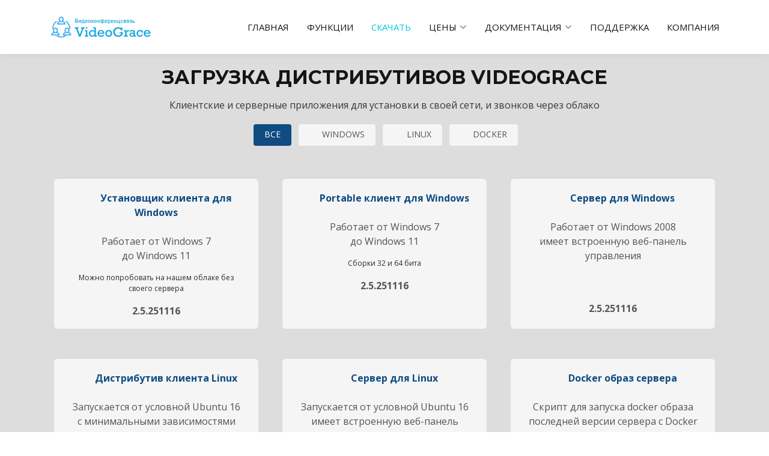

--- FILE ---
content_type: text/html
request_url: https://videograce.ru/download/
body_size: 3799
content:
<!DOCTYPE html>
<html lang="ru">

<head>
    <meta charset="utf-8">
    <meta content="width=device-width, initial-scale=1.0" name="viewport">

    <title>Cкачать приложения VideoGrace</title>
    <meta content="Страница скачивания программных компонентов системы видеоконференцсвязи VideoGrace" name="description">
    <meta content="видеоконференции,видеоконференцсвязь,локальная сеть,вкс в лвс,вкс в локальной сети,видеоконференции в локальной сети,частная вкс,частная видеоконференция,sdk,open source" name="keywords">

    <!-- Favicons -->
    <link rel="apple-touch-icon" sizes="180x180" href="../apple-touch-icon.png">
    <link rel="icon" type="image/png" sizes="32x32" href="../favicon-32x32.png">
    <link rel="icon" type="image/png" sizes="16x16" href="../favicon-16x16.png">
    <link rel="manifest" href="../site.webmanifest">

    <!-- Google Fonts -->
    <link href="https://fonts.googleapis.com/css?family=Open+Sans:300,300i,400,400i,600,600i,700,700i|Montserrat:300,300i,400,400i,500,500i,600,600i,700,700i|Poppins:300,300i,400,400i,500,500i,600,600i,700,700i" rel="stylesheet">

    <!-- Font awesome -->
    <link rel="stylesheet" href="https://cdnjs.cloudflare.com/ajax/libs/font-awesome/7.0.1/css/all.min.css">

    <!-- Vendor CSS Files -->
    <link href="../assets/vendor/aos/aos.css" rel="stylesheet">
    <link href="../assets/vendor/bootstrap/css/bootstrap.min.css" rel="stylesheet">
    <link href="../assets/vendor/bootstrap-icons/bootstrap-icons.css" rel="stylesheet">
    <link href="../assets/vendor/boxicons/css/boxicons.min.css" rel="stylesheet">
    <link href="../assets/vendor/glightbox/css/glightbox.min.css" rel="stylesheet">
    <link href="../assets/vendor/swiper/swiper-bundle.min.css" rel="stylesheet">

    <!-- Template Main CSS File -->
    <link href="../assets/css/style.css" rel="stylesheet">

    <!-- The current videograce system version -->
    <script src="../assets/js/version.js"></script>

    <script src="../assets/vendor/jquery/3.7.1/jquery.min.js"></script>
</head>

<body>

    <!-- ======= Header ======= -->
    <header id="header" class="d-flex align-items-center">
        <div class="container d-flex align-items-center justify-content-between">

            <div class="logo">
                <a href="../main/"><img src="../assets/img/logo.png" alt="" class="img-fluid"></a>
            </div>

            <nav id="navbar" class="navbar">
                <ul>
                    <li><a class="nav-link scrollto" href="../main/">Главная</a></li>
                    <li><a class="nav-link scrollto" href="../main/#features">Функции</a></li>
                    <li><a class="nav-link scrollto active" href="#">Скачать</a></li>
                    <li class="dropdown">
                        <a href="#"><span>Цены</span> <i class="bi bi-chevron-down"></i></a>
                        <ul>
                            <li><a class="nav-link scrollto" href="../price/#single">Single</a></li>
                            <li><a class="nav-link scrollto" href="../price/#enterprise">Enterprise</a></li>
                            <li><a class="nav-link scrollto" href="../price/#developer">Developer</a></li>
                            <li><a class="nav-link scrollto" href="../price/#compare">Сравнительная таблица</a></li>
                        </ul>
                    </li>
                    <li class="dropdown">
                        <a href="#"><span>Документация</span> <i class="bi bi-chevron-down"></i></a>
                        <ul>
                            <li><a href="../doc/client/">Руководство пользователя</a></li>
                            <li><a href="../doc/admin/">Руководство администратора</a></li>
                        </ul>
                    </li>
                    <li><a class="nav-link scrollto" href="../support/">Поддержка</a></li>
                    <li><a class="nav-link scrollto" href="../company">Компания</a></li>
                </ul>
                <i class="bi bi-list mobile-nav-toggle"></i>
            </nav><!-- .navbar -->
        </div>
    </header>
    <!-- End Header -->

    <main id="main">
        <!-- ======= Downloads Section ======= -->
        <section id="download" class="portfolio">
            <div class="container">

                <div class="section-title">
                    <h2>Загрузка дистрибутивов VideoGrace</h2>
                    <p class="download_details">Клиентские и серверные приложения для установки в своей сети, и звонков через облако</p>
                </div>

                <div class="row">
                    <div class="col-lg-12 d-flex justify-content-center">
                        <ul id="portfolio-flters">
                            <li data-filter="*" class="filter-active">Все</li>
                            <li data-filter=".filter-win"><i class="fa-brands fa-windows"></i> Windows</li>
                            <li data-filter=".filter-lin"><i class="fa-brands fa-linux"></i> Linux</li>
                            <li data-filter=".filter-docker"><i class="fa-brands fa-docker"></i> Docker</li>
                        </ul>
                    </div>
                </div>
                <div class="row portfolio-container">
                    <div class="col-lg-4 col-md-6 mt-4 mt-lg-0 portfolio-item text-center filter-win">
                        <div class="box">
                            <a href="../download/VideoGraceClient-Installer.zip">
                                <i class="fa-brands fa-windows"></i>&nbsp;&nbsp;
                                <b>Установщик клиента для Windows</b>
                            </a>
                            <br><br>
                            <p>Работает от Windows 7<br>до Windows 11</p>
                            <p class="download_small">Можно попробовать на нашем облаке без своего сервера</p>
                            <p>
                                <b>
                                    2.5.251116
                                </b>
                            </p>
                        </div>
                    </div>
                    <div class="col-lg-4 col-md-6 mt-4 mt-lg-0 portfolio-item text-center filter-win">
                        <div class="box">
                            <a href="../download/VideoGraceClient-Portable.zip">
                                <i class="fa-brands fa-windows"></i>&nbsp;&nbsp;
                                <b>Portable клиент для Windows</b>
                            </a>
                            <br><br>
                            <p>Работает от Windows 7<br>до Windows 11</p>
                            <p class="download_small">Сборки 32 и 64 бита</p>
                            <p>
                                <b>
                                    2.5.251116
                                </b>
                            </p>
                        </div>
                    </div>
                    <div class="col-lg-4 col-md-6 mt-4 mt-lg-0 portfolio-item text-center filter-win">
                        <div class="box">
                            <a href="../download/VideoGraceServer-2.5.251116.exe">
                                <i class="fa-brands fa-windows"></i>&nbsp;&nbsp;
                                <b>Сервер для Windows</b>
                            </a>
                            <br><br>
                            <p>Работает от Windows 2008<br>имеет встроенную веб-панель управления</p><br><br>
                            <p>
                                <b>
                                    2.5.251116
                                </b>
                            </p>
                        </div>
                    </div>
                    <div class="col-lg-4 col-md-6 mt-4 mt-lg-0 portfolio-item text-center filter-lin">
                        <div class="box">
                            <a href="../download/VideoGraceClient-2.5.251116-x64.tar.bz2">
                                <i class="fa-brands fa-linux"></i>&nbsp;&nbsp;
                                <b>Дистрибутив клиента Linux</b>
                            </a>
                            <br><br>
                            <p>Запускается от условной Ubuntu 16<br>с минимальными зависимостями</p>
                            <p class="download_small">Вы можете опробовать систему на нашем облаке<br>без установки сервера</p>
                            <p>
                                <b>
                                    2.5.251116
                                </b>
                            </p>
                        </div>
                    </div>
                    <div class="col-lg-4 col-md-6 mt-4 mt-lg-0 portfolio-item text-center filter-lin">
                        <div class="box">
                            <a href="../download/VideoGraceServer-2.5.251116-x64.tar.bz2">
                                <i class="fa-brands fa-linux"></i>&nbsp;&nbsp;
                                <b>Сервер для Linux</b>
                            </a>
                            <br><br>
                            <p>Запускается от условной Ubuntu 16<br>имеет встроенную веб-панель управления</p><br><br>
                            <p>
                                <b>
                                    2.5.251116
                                </b>
                            </p>
                        </div>
                    </div>
                    <div class="col-lg-4 col-md-6 mt-4 mt-lg-0 portfolio-item text-center filter-docker">
                        <div class="box">
                            <a href="../download/vgserver-docker-run.sh">
                                <i class="fa-brands fa-docker"></i>&nbsp;&nbsp;
                                <b>Docker образ сервера</b>
                            </a>
                            <br><br>
                            <p>Скрипт для запуска docker образа последней версии сервера с Docker Hub</p><br><br>
                            <p>
                                <b>
                                    2.5.251116
                                </b>
                            </p>
                        </div>
                    </div>
                    <!--<div class="col-lg-4 col-md-6 mt-4 mt-lg-0 portfolio-item text-center filter-mac">
                        <div class="box">
                            <a href="#download">
                                <i class="fa fa-apple"></i>&nbsp;&nbsp;
                                <b>Установщик клиента macOS</b><br>
                            </a>
                            <br><br>
                            <p>В процессе разработки...</p>
                        </div>
                    </div>
                    <div class="col-lg-4 col-md-6 mt-4 mt-lg-0 portfolio-item text-center filter-android">
                        <div class="box">
                            <a href="#download">
                                <i class="fa fa-apple"></i>&nbsp;&nbsp;
                                <b>Установщик клиента Android</b><br>
                            </a>
                            <br><br>
                            <p>В процессе разработки...</p>
                        </div>
                    </div>
                    <div class="col-lg-4 col-md-6 mt-4 mt-lg-0 portfolio-item text-center filter-apple">
                        <div class="box">
                            <a href="#download">
                                <i class="fa fa-apple"></i>&nbsp;&nbsp;
                                <b>Установщик клиента iPhone</b><br>
                            </a>
                            <br><br>
                            <p>В процессе разработки...</p>
                        </div>
                    </div>-->
                </div>

                <div class="text-center">
                    <small class="text-muted">
                        Клиентские приложения также можно скачать с web страницы установленного у вас сервера.<br>
                        Для их установки не требуются права администратора, достаточно полномочий обычного пользователя.<br>
                        При обновлении сервера, клиентские приложения обновятся автоматически с вашего сервера.
                    </small>
                    <br><br>
                    <h4><a href="../doc/passport/" target=_blank><i class="fa fa-book"></i> Паспорт продукта</a></h4>
                    <h4><a href="../doc/client/" target=_blank><i class="fa fa-book"></i> Руководство пользователя</a></h4>
                    <h4><a href="../doc/admin/" target=_blank><i class="fa fa-book"></i> Руководство администратора</a></h4>
                    <h4><a href="../changelog/"><i class="fa fa-history"></i> История изменений (ChangeLog)</a></h4>
                    <h4><a href="../license.pdf" target="_blank"><i class="fa fa-id-card"></i> Соглашение об обслуживании</a></h4>
                </div>
            </div>
        </section><!-- End Downloads Section -->
    </main><!-- End #main -->

    <footer id="footer">
        <div data-includeHTML="../views/footer.html"></div>
    </footer>

    <a href="#" class="back-to-top d-flex align-items-center justify-content-center"><i class="bi bi-arrow-up-short"></i></a>

    <!-- Vendor JS Files -->
    <script src="../assets/vendor/aos/aos.js"></script>
    <script src="../assets/vendor/bootstrap/js/bootstrap.bundle.min.js"></script>
    <script src="../assets/vendor/glightbox/js/glightbox.min.js"></script>
    <script src="../assets/vendor/isotope-layout/isotope.pkgd.min.js"></script>
    <script src="../assets/vendor/swiper/swiper-bundle.min.js"></script>
    <script src="../assets/vendor/php-email-form/validate.js"></script>

    <!-- Template Main JS File -->
    <script src="../assets/js/main.js"></script>

    <!-- Include HTML Files -->
    <script src="../assets/js/include.js"></script>

    <!-- Yandex.Metrika counter -->
    <script type="text/javascript">
        (function (m, e, t, r, i, k, a) {
            m[i] = m[i] || function () { (m[i].a = m[i].a || []).push(arguments) };
            m[i].l = 1 * new Date();
            for (var j = 0; j < document.scripts.length; j++) { if (document.scripts[j].src === r) { return; } }
            k = e.createElement(t), a = e.getElementsByTagName(t)[0], k.async = 1, k.src = r, a.parentNode.insertBefore(k, a)
        })(window, document, 'script', 'https://mc.yandex.ru/metrika/tag.js', 'ym');

        ym(88160131, 'init', { clickmap: true, accurateTrackBounce: true, trackLinks: true });
    </script>
    <noscript><div><img src="https://mc.yandex.ru/watch/88160131" style="position:absolute; left:-9999px;" alt="" /></div></noscript>
    <!-- /Yandex.Metrika counter -->
    <!-- Re:plain block -->
    <script>
        window.replainSettings = { id: 'b1cdfb5e-d013-4b41-a85e-ff400ee200ce' };
        (function (u) {
            var s = document.createElement('script'); s.async = true; s.src = u;
            var x = document.getElementsByTagName('script')[0]; x.parentNode.insertBefore(s, x);
        })('https://widget.replain.cc/dist/client.js');
    </script>
    <!-- /Re:plain block -->

</body>

</html>

--- FILE ---
content_type: text/html
request_url: https://videograce.ru/views/footer.html
body_size: 954
content:
<!-- ======= Footer ======= -->
    <div class="footer-top">

        <div class="container">
            <div class="row">
                <div class="col">
                <h5>Основное</h5>
                    <ul class="list-unstyled">
                        <li><a href="../main/" class="link-light">Главная</a></li>
                        <li><a href="../download/" class="link-light">Скачать</a></li>
                        <li><a href="../price/" class="link-light">Цены</a></li>
                        <li><a href="../doc/" class="link-light">Документация</a></li>
                    </ul>
                </div>
                <div class="col">
                    <h5>Вендор</h5>
                    <ul class="list-unstyled">
                        <li><a href="../company/" class="link-light">Компания</a></li>
                        <li><a href="../buy/" class="link-light">Купить</a></li>
                        <li><a href="../partners/" class="link-light">Партнерство</a></li>
                        <li><a href="../feedback/" class="link-light">Обратная связь</a></li>
                    </ul>
                </div>
                <div class="col">
                    <h5>Контакты</h5>
                    <ul class="list-unstyled">
                        <li><a href="http://cloud.videograce.com:8778/conferences/agolovkov" class="link-light" target="_blank"><i class="bx bi-camera-video"></i> VideoGrace</a></li>
                        <li><a href="https://t.me/VideoGrace" class="link-light" target="_blank"><i class="bx bxl-telegram"></i> Telegram</a></li>
                        <li><a href="https://api.whatsapp.com/send?phone=79039533424" class="link-light" target="_blank"><i class="bx bxl-whatsapp"></i> Whatsapp</a></li>
                    </ul>
                </div>
                <div class="col-6">
                </div>
            </div>

            <div class="row">
                <div class="social-links">
                     <a href="tel:+79039533424" target="_blank" class="phone"><i class="bx bi-phone"></i></a>
                     <a href="mailto:info@videograce.com" target="_blank" class="envelope"><i class="bx bi-envelope"></i></a>
                     <a href="https://t.me/VideoGrace" target="_blank" class="telegram"><i class="bx bxl-telegram"></i></a>
                     <a href="https://api.whatsapp.com/send?phone=79039533424" target="_blank" class="whatsapp"><i class="bx bxl-whatsapp"></i></a>
                </div>
            </div>
        </div>
    </div>

    <div class="container footer-bottom clearfix">
        <div class="copyright">
            <span><a href="../license.pdf" target="_blank"><strong>Соглашение об обслуживании</strong></a></span><br>
            <span>&copy; <strong>ООО "ИВС"</strong> ИНН: 7017358460<br>2014 - 2025</span>
        </div>
    </div>
    <!-- End Footer -->

--- FILE ---
content_type: text/css
request_url: https://videograce.ru/assets/css/style.css
body_size: 5773
content:
/**
* Template Name: Knight
* Updated: Sep 18 2023 with Bootstrap v5.3.2
* Template URL: https://bootstrapmade.com/knight-free-bootstrap-theme/
* Author: BootstrapMade.com
* License: https://bootstrapmade.com/license/
*/

/*--------------------------------------------------------------
# General
--------------------------------------------------------------*/
body {
  font-family: "Open Sans", sans-serif;
  color: #555555;
}

a {
  text-decoration: none;
  color: #0e4c82;
}

a:hover {
  color: #00c8da;
  text-decoration: none;
}

h1,
h2,
h3,
h4,
h5,
h6 {
  font-family: "Montserrat", sans-serif;
}

/*--------------------------------------------------------------
# Back to top button
--------------------------------------------------------------*/
.back-to-top {
  position: fixed;
  visibility: hidden;
  opacity: 0;
  right: 15px;
  bottom: 15px;
  z-index: 996;
  background: #0e4c82;
  width: 40px;
  height: 40px;
  border-radius: 4px;
  transition: all 0.4s;
}

.back-to-top i {
  font-size: 28px;
  color: #fff;
  line-height: 0;
}

.back-to-top:hover {
  background: #00c8da;
  color: #fff;
}

.back-to-top.active {
  visibility: visible;
  opacity: 1;
}

/*--------------------------------------------------------------
# Disable AOS delay on mobile
--------------------------------------------------------------*/
@media screen and (max-width: 768px) {
  [data-aos-delay] {
    transition-delay: 0 !important;
  }
}

/*--------------------------------------------------------------
# Header
--------------------------------------------------------------*/
#header {
  height: 90px;
  transition: all 0.5s;
  z-index: 997;
  transition: all 0.5s;
  background: #fff;
  box-shadow: 0 4px 10px -3px hsla(0, 0%, 75%, 0.5);
}

#header .logo h1 {
  font-size: 28px;
  margin: 0;
  line-height: 1;
  font-weight: 400;
  letter-spacing: 3px;
  text-transform: uppercase;
}

#header .logo h1 a,
#header .logo h1 a:hover {
  color: #fff;
  text-decoration: none;
}

#header .logo img {
  padding: 0;
  margin: 0;
  max-height: 40px;
}

@media (max-width: 992px) {
  #header {
    height: 70px;
  }
}

.scrolled-offset {
  margin-top: 90px;
}

@media (max-width: 992px) {
  .scrolled-offset {
    margin-top: 90px;
  }
}

/*--------------------------------------------------------------
# Navigation Menu
--------------------------------------------------------------*/
/**
* Desktop Navigation 
*/
.navbar {
  padding: 0;
}

.navbar ul {
  margin: 0;
  padding: 0;
  display: flex;
  list-style: none;
  align-items: center;
}

.navbar li {
  position: relative;
}

.navbar a,
.navbar a:focus {
  display: flex;
  align-items: center;
  justify-content: space-between;
  padding: 10px 0 10px 30px;
  font-size: 15px;
  color: #151515;
  text-transform: uppercase;
  white-space: nowrap;
  transition: 0.3s;
}

.navbar a i,
.navbar a:focus i {
  font-size: 12px;
  line-height: 0;
  margin-left: 5px;
}

.navbar a:hover,
.navbar .active,
.navbar .active:focus,
.navbar li:hover>a {
  color: #00c8da;
}

.navbar .dropdown ul {
  display: block;
  position: absolute;
  left: 14px;
  top: calc(100% + 30px);
  margin: 0;
  padding: 10px 0;
  z-index: 99;
  opacity: 0;
  visibility: hidden;
  background: #fff;
  box-shadow: 0px 0px 30px rgba(127, 137, 161, 0.25);
  transition: 0.3s;
}

.navbar .dropdown ul li {
  min-width: 200px;
}

.navbar .dropdown ul a {
  padding: 10px 20px;
  font-size: 15px;
  text-transform: none;
  font-weight: 600;
}

.navbar .dropdown ul a i {
  font-size: 12px;
}

.navbar .dropdown ul a:hover,
.navbar .dropdown ul .active:hover,
.navbar .dropdown ul li:hover>a {
  color: #0e4c82;
}

.navbar .dropdown:hover>ul {
  opacity: 1;
  top: 100%;
  visibility: visible;
}

.navbar .dropdown .dropdown ul {
  top: 0;
  left: calc(100% - 30px);
  visibility: hidden;
}

.navbar .dropdown .dropdown:hover>ul {
  opacity: 1;
  top: 0;
  left: 100%;
  visibility: visible;
}

@media (max-width: 1640px) {
  .navbar .dropdown .dropdown ul {
    left: -90%;
  }

  .navbar .dropdown .dropdown:hover>ul {
    left: -100%;
  }
}

/**
* Mobile Navigation 
*/
.mobile-nav-toggle {
  color: #151515;
  font-size: 28px;
  cursor: pointer;
  display: none;
  line-height: 0;
  transition: 0.5s;
}

.mobile-nav-toggle.bi-x {
  color: #fff;
}

@media (max-width: 991px) {
  .mobile-nav-toggle {
    display: block;
  }

  .navbar ul {
    display: none;
  }
}

.navbar-mobile {
  position: fixed;
  overflow: hidden;
  top: 0;
  right: 0;
  left: 0;
  bottom: 0;
  background: rgba(0, 0, 0, 0.5);
  transition: 0.3s;
  z-index: 999;
}

.navbar-mobile .mobile-nav-toggle {
  position: absolute;
  top: 15px;
  right: 15px;
}

.navbar-mobile ul {
  display: block;
  position: absolute;
  top: 55px;
  right: 15px;
  left: 15px;
  padding: 10px 0;
  background-color: #fff;
  overflow-y: auto;
  transition: 0.3s;
}

.navbar-mobile a,
.navbar-mobile a:focus {
  padding: 10px 20px;
  font-size: 15px;
  color: #151515;
}

.navbar-mobile a:hover,
.navbar-mobile .active,
.navbar-mobile li:hover>a {
  color: #0e4c82;
}

.navbar-mobile .getstarted,
.navbar-mobile .getstarted:focus {
  margin: 15px;
}

.navbar-mobile .dropdown ul {
  position: static;
  display: none;
  margin: 10px 20px;
  padding: 10px 0;
  z-index: 99;
  opacity: 1;
  visibility: visible;
  background: #fff;
  box-shadow: 0px 0px 30px rgba(127, 137, 161, 0.25);
}

.navbar-mobile .dropdown ul li {
  min-width: 200px;
}

.navbar-mobile .dropdown ul a {
  padding: 10px 20px;
}

.navbar-mobile .dropdown ul a i {
  font-size: 12px;
}

.navbar-mobile .dropdown ul a:hover,
.navbar-mobile .dropdown ul .active:hover,
.navbar-mobile .dropdown ul li:hover>a {
  color: #0e4c82;
}

.navbar-mobile .dropdown>.dropdown-active {
  display: block;
}

/*--------------------------------------------------------------
# Hero Section
--------------------------------------------------------------*/
#hero {
  width: 100%;
  height: 100vh;
  background: url("../img/hero-bg.png");
  position: relative;
}

#hero .hero-container {
  position: absolute;
  bottom: 0;
  top: 0;
  left: 0;
  right: 0;
  display: flex;
  justify-content: center;
  align-items: center;
  flex-direction: column;
  text-align: center;
  padding: 0 15px;
}

#hero .hero-logo {
  margin-bottom: 30px;
}

#hero h1 {
  margin: 0 0 30px 0;
  font-size: 48px;
  font-weight: 500;
  line-height: 56px;
  color: #fff;
}

#hero h2 {
  color: #aeaeae;
  margin-bottom: 30px;
  font-size: 14px;
  font-weight: 400;
  text-transform: uppercase;
}

#hero .btn-get-started {
  font-family: "Montserrat", sans-serif;
  text-transform: uppercase;
  font-weight: 400;
  font-size: 16px;
  letter-spacing: 1px;
  display: inline-block;
  padding: 14px 30px;
  border-radius: 3px;
  margin: 10px;
  color: #fff;
  background: #0e4c82;
}

#hero .btn-get-started:hover {
  transition: 0.5s;
  background: #fff;
  color: #0e4c82;
}

@media (min-width: 1024px) {
  #hero {
    background-attachment: fixed;
  }
}

@media (max-width: 768px) {
  #hero h1 {
    font-size: 28px;
    line-height: 36px;
  }

  #hero h2 {
    line-height: 22px;
  }
}

/*--------------------------------------------------------------
# Sections General
--------------------------------------------------------------*/
section {
  padding: 20px 0;
  overflow: hidden;
}

.section-bg {
  background-color: whitesmoke;
}

.cloud-section-bg {
    background-color: #dde7ee;
}

.section-title {
  text-align: center;
  padding-bottom: 20px;
}

.section-title h2 {
  font-size: 32px;
  font-weight: bold;
  text-transform: uppercase;
  margin-bottom: 15px;
  padding-bottom: 0;
  color: #151515;
}

.section-title p {
  margin-bottom: 0;
  color: #050505;
}

/*--------------------------------------------------------------
# About Us
--------------------------------------------------------------*/
.about .image {
  padding: 20px;
  box-shadow: 0px 2px 15px rgba(0, 0, 0, 0.1);
}

.about .content h3 {
  font-weight: 600;
  font-size: 26px;
}

.about .content ul {
  list-style: none;
  padding: 0;
}

.about .content ul li {
  padding-bottom: 10px;
  display: flex;
  align-items: flex-start;
}

.about .content ul i {
  font-size: 24px;
  padding: 2px 6px 0 0;
  color: #0e4c82;
}

.about .content p:last-child {
  margin-bottom: 0;
}

/*--------------------------------------------------------------
# Services
--------------------------------------------------------------*/
.services {
    background: whitesmoke;
}

.services .icon-box h4 {
  font-size: 20px;
  font-weight: 700;
  margin: 5px 0 10px 60px;
  background: whitesmoke;
}

.services .icon-box i {
  font-size: 48px;
  float: left;
  color: #0e4c82;
}

.services .icon-box p {
  font-size: 15px;
  color: #959595;
  margin-left: 60px;
}

.services .image {
  background-position: center center;
  background-repeat: no-repeat;
  background-size: cover;
  min-height: 400px;
}

/*--------------------------------------------------------------
# Featured
--------------------------------------------------------------*/
.featured {
  padding: 40px 0 0 0;
  background: #fff;
}

.featured .nav-tabs {
  border: 0;
}

.featured .nav-link {
  border: 0;
  padding: 20px;
  color: #151515;
  transition: 0.3s;
}

.featured .nav-link h4 {
  font-size: 18px;
  font-weight: 600;
  transition: 0.3s;
}

.featured .nav-link:hover h4 {
  color: #0e4c82;
}

.featured .nav-link p {
  font-size: 14px;
  margin-bottom: 0;
}

.featured .nav-link.active {
  box-shadow: 0px 0 25px rgba(0, 0, 0, 0.08);
}

.featured .nav-link.active h4 {
  color: #0e4c82;
}

.featured .tab-pane.active {
  animation: slide-down 0.5s ease-out;
}

@keyframes slide-down {
  0% {
    opacity: 0;
  }

  100% {
    opacity: 1;
  }
}

/*--------------------------------------------------------------
# Why Us
--------------------------------------------------------------*/
.why-us {
  background: whitesmoke;
  padding: 0;
}

.why-us .content {
  padding: 60px 100px 0 100px;
}

.why-us .content h3 {
  font-weight: 400;
  font-size: 34px;
}

.why-us .content h4 {
  font-size: 20px;
  font-weight: 700;
  margin-top: 5px;
}

.why-us .content p {
  font-size: 15px;
  color: #959595;
}

.why-us .video-box {
  background-size: cover;
  background-repeat: no-repeat;
  background-position: center center;
  min-height: 400px;
  position: relative;
}

.why-us .accordion-list {
  padding: 0 100px 60px 100px;
}

.why-us .accordion-list ul {
  padding: 0;
  list-style: none;
}

.why-us .accordion-list li+li {
  margin-top: 15px;
}

.why-us .accordion-list li {
  padding: 20px;
  background: #fff;
  border-radius: 4px;
}

.why-us .accordion-list a {
  display: block;
  position: relative;
  font-family: "Poppins", sans-serif;
  font-size: 16px;
  line-height: 24px;
  font-weight: 500;
  padding-right: 30px;
  outline: none;
  cursor: pointer;
}

.why-us .accordion-list span {
  color: #0e4c82;
  font-weight: 600;
  font-size: 18px;
  padding-right: 10px;
}

.why-us .accordion-list i {
  font-size: 24px;
  position: absolute;
  right: 0;
  top: 0;
}

.why-us .accordion-list p {
  margin-bottom: 0;
  padding: 10px 0 0 0;
}

.why-us .accordion-list .icon-show {
  display: none;
}

.why-us .accordion-list a.collapsed {
  color: #343a40;
}

.why-us .accordion-list a.collapsed:hover {
  color: #0e4c82;
}

.why-us .accordion-list a.collapsed .icon-show {
  display: inline-block;
}

.why-us .accordion-list a.collapsed .icon-close {
  display: none;
}

.why-us .play-btn {
  width: 94px;
  height: 94px;
  background: radial-gradient(#0e4c82 50%, rgba(124, 197, 118, 0.4) 52%);
  border-radius: 50%;
  display: block;
  position: absolute;
  left: calc(50% - 47px);
  top: calc(50% - 47px);
  overflow: hidden;
}

.why-us .play-btn::after {
  content: "";
  position: absolute;
  left: 50%;
  top: 50%;
  transform: translateX(-40%) translateY(-50%);
  width: 0;
  height: 0;
  border-top: 10px solid transparent;
  border-bottom: 10px solid transparent;
  border-left: 15px solid #fff;
  z-index: 100;
  transition: all 400ms cubic-bezier(0.55, 0.055, 0.675, 0.19);
}

.why-us .play-btn::before {
  content: "";
  position: absolute;
  width: 120px;
  height: 120px;
  animation-delay: 0s;
  animation: pulsate-btn 2s;
  animation-direction: forwards;
  animation-iteration-count: infinite;
  animation-timing-function: steps;
  opacity: 1;
  border-radius: 50%;
  border: 5px solid rgba(118, 162, 197, 0.7);
  top: -15%;
  left: -15%;
  background: rgba(198, 16, 0, 0);
}

.why-us .play-btn:hover::after {
  border-left: 15px solid #0e4c82;
  transform: scale(20);
}

.why-us .play-btn:hover::before {
  content: "";
  position: absolute;
  left: 50%;
  top: 50%;
  transform: translateX(-40%) translateY(-50%);
  width: 0;
  height: 0;
  border: none;
  border-top: 10px solid transparent;
  border-bottom: 10px solid transparent;
  border-left: 15px solid #fff;
  z-index: 200;
  animation: none;
  border-radius: 0;
}

@media (max-width: 1024px) {

  .why-us .content,
  .why-us .accordion-list {
    padding-left: 0;
    padding-right: 0;
  }
}

@media (max-width: 992px) {
  .why-us .content {
    padding-top: 30px;
  }

  .why-us .accordion-list {
    padding-bottom: 30px;
  }
}

@keyframes pulsate-btn {
  0% {
    transform: scale(0.6, 0.6);
    opacity: 1;
  }

  100% {
    transform: scale(1, 1);
    opacity: 0;
  }
}

/*--------------------------------------------------------------
# Download
--------------------------------------------------------------*/
.portfolio .portfolio-item {
    padding: 20px;
    text-align: center;
    border-radius: 8px;
    position: relative;
    overflow: hidden;
    height: 300px;
}

.portfolio .box {
    padding: 20px;
    background: #f5f5f5;
    text-align: center;
    border-radius: 6px;
    position: relative;
    overflow: hidden;
    border: 0px solid #fff;
    height: 250px;
}

.portfolio {
    background: #dddddd;
}

p.download_details {
    color: #343a40;
}

p.download_small {
    font-size: 12px;
    color: #2b2b2b;
}

.portfolio #portfolio-flters {
    padding: 0;
    margin: 0 auto 25px auto;
    list-style: none;
    text-align: center;
}

.portfolio #portfolio-flters li {
  cursor: pointer;
  display: inline-block;
  padding: 10px 18px 12px 18px;
  font-size: 14px;
  font-weight: 400;
  line-height: 1;
  text-transform: uppercase;
  color: #555555;
  transition: all 0.3s ease-in-out;
  margin: 0 4px 10px 4px;
  background: whitesmoke;
  border-radius: 4px;
}

.portfolio #portfolio-flters li:hover,
.portfolio #portfolio-flters li.filter-active {
  background: #0e4c82;
  color: #fff;
}

.portfolio #portfolio-flters li:last-child {
  margin-right: 0;
}

.portfolio .portfolio-wrap {
  transition: 0.3s;
  position: relative;
  overflow: hidden;
  z-index: 1;
  background: rgba(0, 0, 0, 0.6);
}

.portfolio .portfolio-wrap::before {
  content: "";
  background: rgba(21, 21, 21, 0.6);
  position: absolute;
  left: 30px;
  right: 30px;
  top: 30px;
  bottom: 30px;
  transition: all ease-in-out 0.3s;
  z-index: 2;
  opacity: 0;
}

.portfolio .portfolio-wrap .portfolio-info {
  opacity: 0;
  position: absolute;
  top: 0;
  left: 0;
  right: 0;
  bottom: 0;
  text-align: center;
  z-index: 3;
  transition: all ease-in-out 0.3s;
  display: flex;
  flex-direction: column;
  justify-content: center;
  align-items: center;
}

.portfolio .portfolio-wrap .portfolio-info::before {
  display: block;
  content: "";
  width: 48px;
  height: 48px;
  position: absolute;
  top: 35px;
  left: 35px;
  border-top: 3px solid #fff;
  border-left: 3px solid #fff;
  transition: all 0.5s ease 0s;
  z-index: 9994;
}

.portfolio .portfolio-wrap .portfolio-info::after {
  display: block;
  content: "";
  width: 48px;
  height: 48px;
  position: absolute;
  bottom: 35px;
  right: 35px;
  border-bottom: 3px solid #fff;
  border-right: 3px solid #fff;
  transition: all 0.5s ease 0s;
  z-index: 9994;
}

.portfolio .portfolio-wrap .portfolio-info h4 {
  font-size: 20px;
  color: #fff;
  font-weight: 600;
}

.portfolio .portfolio-wrap .portfolio-info p {
  color: #ffffff;
  font-size: 14px;
  text-transform: uppercase;
  padding: 0;
  margin: 0;
}

.portfolio .portfolio-wrap .portfolio-links {
  text-align: center;
  z-index: 4;
}

.portfolio .portfolio-wrap .portfolio-links a {
  color: #fff;
  margin: 0 2px;
  font-size: 28px;
  display: inline-block;
  transition: 0.3s;
}

.portfolio .portfolio-wrap .portfolio-links a:hover {
  color: #0e4c82;
}

.portfolio .portfolio-wrap:hover::before {
  top: 0;
  left: 0;
  right: 0;
  bottom: 0;
  opacity: 1;
}

.portfolio .portfolio-wrap:hover .portfolio-info {
  opacity: 1;
}

.portfolio .portfolio-wrap:hover .portfolio-info::before {
  top: 15px;
  left: 15px;
}

.portfolio .portfolio-wrap:hover .portfolio-info::after {
  bottom: 15px;
  right: 15px;
}

/*--------------------------------------------------------------
# Portfolio Details
--------------------------------------------------------------*/
.portfolio-details {
  padding-top: 40px;
}

.portfolio-details .portfolio-details-slider img {
  width: 100%;
}

.portfolio-details .portfolio-details-slider .swiper-pagination {
  margin-top: 20px;
  position: relative;
}

.portfolio-details .portfolio-details-slider .swiper-pagination .swiper-pagination-bullet {
  width: 12px;
  height: 12px;
  background-color: #fff;
  opacity: 1;
  border: 1px solid #fff;
}

.portfolio-details .portfolio-details-slider .swiper-pagination .swiper-pagination-bullet-active {
  background-color: #0e4c82;
}

.portfolio-details .portfolio-info {
  padding: 30px;
  box-shadow: 0px 0 30px rgba(21, 21, 21, 0.08);
}

.portfolio-details .portfolio-info h3 {
  font-size: 22px;
  font-weight: 700;
  margin-bottom: 20px;
  padding-bottom: 20px;
  border-bottom: 1px solid #eee;
}

.portfolio-details .portfolio-info ul {
  list-style: none;
  padding: 0;
  font-size: 15px;
}

.portfolio-details .portfolio-info ul li+li {
  margin-top: 10px;
}

.portfolio-details .portfolio-description {
  padding-top: 30px;
}

.portfolio-details .portfolio-description h2 {
  font-size: 26px;
  font-weight: 700;
  margin-bottom: 20px;
}

.portfolio-details .portfolio-description p {
  padding: 0;
}

/*--------------------------------------------------------------
# Testimonials
--------------------------------------------------------------*/
.testimonials {
  padding: 60px 0;
  background: url("../img/testimonials-bg.jpg") no-repeat;
  background-position: center center;
  background-size: cover;
  position: relative;
}

.testimonials::before {
  content: "";
  position: absolute;
  left: 0;
  right: 0;
  top: 0;
  bottom: 0;
  background: rgba(0, 0, 0, 0.1);
}

.testimonials .quote-icon {
  text-align: center;
  margin-bottom: 30px;
}

.testimonials .quote-icon i {
  color: #0e4c82;
  font-size: 24px;
  padding: 18px;
  border-radius: 50px;
  border: 2px solid #0e4c82;
}

.testimonials .testimonials-carousel,
.testimonials .testimonials-slider {
  overflow: hidden;
}

.testimonials .testimonial-item {
  text-align: center;
  color: #fff;
}

.testimonials .testimonial-item p {
  font-style: italic;
  margin: 0 auto 30px auto;
  font-size: 20px;
}

.testimonials .testimonial-item .testimonial-img {
  width: 100px;
  border-radius: 50%;
  border: 6px solid rgba(255, 255, 255, 0.15);
  margin: 0 auto;
}

.testimonials .testimonial-item h3 {
  font-size: 20px;
  font-weight: bold;
  margin: 10px 0 5px 0;
  color: #fff;
}

.testimonials .testimonial-item h4 {
  font-size: 14px;
  color: #ddd;
  margin: 0 0 15px 0;
}

.testimonials .swiper-pagination {
  margin-top: 20px;
  position: relative;
}

.testimonials .swiper-pagination .swiper-pagination-bullet {
  width: 12px;
  height: 12px;
  opacity: 1;
  background-color: rgba(255, 255, 255, 0.4);
}

.testimonials .swiper-pagination .swiper-pagination-bullet-active {
  background-color: #0e4c82;
}

@media (min-width: 992px) {
  .testimonials .testimonial-item p {
    width: 80%;
  }
}

/*--------------------------------------------------------------
# Clients
--------------------------------------------------------------*/
.clients {
  background: whitesmoke;
  padding: 15px 0;
  text-align: center;
}

.clients img {
  width: 50%;
  filter: grayscale(100);
  transition: all 0.4s ease-in-out;
  display: inline-block;
  padding: 15px 0;
}

.clients img:hover {
  filter: none;
  transform: scale(1.2);
}

@media (max-width: 768px) {
  .clients img {
    width: 40%;
  }
}

@media (max-width: 575px) {
  .clients img {
    width: 50%;
  }
}

/*--------------------------------------------------------------
# Team
--------------------------------------------------------------*/
.team {
  background: #f5f5f5;
  padding: 60px 0;
}

.team .member {
  margin-bottom: 20px;
  overflow: hidden;
}

.team .member .member-img {
  position: relative;
  overflow: hidden;
  border-radius: 5px;
}

.team .member .social {
  position: absolute;
  left: 0;
  bottom: -40px;
  right: 0;
  height: 40px;
  opacity: 0;
  transition: bottom ease-in-out 0.4s;
  background: rgba(130, 236, 231, 0.8);
  display: flex;
  align-items: center;
  justify-content: center;
}

.team .member .social a {
  transition: color 0.3s;
  color: rgba(255, 255, 255, 0.7);
  margin: 0 10px;
  display: inline-flex;
  align-items: center;
  justify-content: center;
}

.team .member .social a i {
  line-height: 0;
}

.team .member .social a:hover {
  color: #fff;
}

.team .member .social i {
  font-size: 18px;
  margin: 0 2px;
}

.team .member .member-info h4 {
  font-weight: 700;
  margin: 15px 0 5px 0;
  font-size: 18px;
}

.team .member .member-info span {
  display: block;
  font-size: 13px;
  text-transform: uppercase;
  font-weight: 400;
  margin-bottom: 15px;
  color: #0e4c82;
}

.team .member .member-info p {
  font-style: italic;
  font-size: 14px;
  line-height: 26px;
  color: #888888;
}

.team .member:hover .social {
  bottom: 0;
  opacity: 1;
  transition: bottom ease-in-out 0.4s;
}

/*--------------------------------------------------------------
# Pricing
--------------------------------------------------------------*/
.pricing .box {
  padding: 20px;
  background: #fff;
  text-align: center;
  border-radius: 8px;
  position: relative;
  overflow: hidden;
  border: 1px solid #fff;
  
}

.pricing .box h3 {
  font-weight: 400;
  padding: 15px;
  margin-top: 15px;
  font-size: 18px;
  font-weight: 600;
  color: #151515;
}

.pricing .box h4 {
  font-size: 42px;
  color: #151515;
  font-weight: 700;
  font-family: "Open Sans", sans-serif;
  margin-bottom: 20px;
}

.pricing .box h4 sup {
  font-size: 20px;
  top: -15px;
  left: -3px;
}

.pricing .box h4 span {
  color: #bababa;
  font-size: 16px;
  font-weight: 300;
}

.pricing .box ul {
  padding: 0;
  list-style: none;
  color: #151515;
  text-align: center;
  line-height: 20px;
  font-size: 14px;
}

.pricing .box ul li {
  padding-bottom: 16px;
}

.pricing .box ul i {
  color: #0e4c82;
  font-size: 18px;
  padding-right: 4px;
}

.pricing .box ul .na {
  color: #ccc;
  text-decoration: line-through;
}

.pricing .box .btn-wrap {
  padding: 15px;
  text-align: center;
}

.pricing .box .btn-buy {
  display: inline-block;
  padding: 10px 40px 12px 40px;
  border-radius: 5px;
  border: 2px solid #0e4c82;
  color: #0e4c82;
  font-size: 14px;
  font-weight: 400;
  font-family: "Montserrat", sans-serif;
  font-weight: 600;
  transition: 0.3s;
}

.pricing .box .btn-buy:hover {
  background: #0e4c82;
  color: #fff;
}

.pricing .recommended {
  border-color: #0e4c82;
}

.pricing .recommended .btn-buy {
  background: #0e4c82;
  color: #fff;
}

.pricing .recommended .btn-buy:hover {
  background: #18c6d2;
  border-color: #18c6d2;
}

.pricing .recommended-badge {
  position: absolute;
  top: 5px;
  left: 50%;
  transform: translateX(-50%);
  z-index: 1;
  font-size: 12px;
  padding: 4px 25px 6px 25px;
  background: #eaf6e9;
  color: #0e4c82;
  border-radius: 50px;
  text-transform: uppercase;
  font-weight: 600;
}

/*--------------------------------------------------------------
# Frequently Asked Questions
--------------------------------------------------------------*/
.faq .faq-list {
  padding: 0;
  list-style: none;
}

.faq .faq-list li {
  border-bottom: 1px solid #eee;
  margin-bottom: 20px;
  padding-bottom: 20px;
}

.faq .faq-list a {
  display: block;
  position: relative;
  font-family: #0e4c82;
  font-size: 18px;
  line-height: 24px;
  font-weight: 400;
  padding-right: 25px;
  cursor: pointer;
}

.faq .faq-list i {
  font-size: 24px;
  position: absolute;
  right: 0;
  top: 0;
}

.faq .faq-list p {
  margin-bottom: 0;
  padding: 10px 0 0 0;
}

.faq .faq-list .icon-show {
  display: none;
}

.faq .faq-list a.collapsed {
  color: #343a40;
}

.faq .faq-list a.collapsed:hover {
  color: #0e4c82;
}

.faq .faq-list a.collapsed .icon-show {
  display: inline-block;
}

.faq .faq-list a.collapsed .icon-close {
  display: none;
}

/*--------------------------------------------------------------
# Contact
--------------------------------------------------------------*/
.contact .info {
  width: 100%;
  height: 100%;
  background: #fff;
  padding: 20px;
  border-radius: 5px;
}

.contact .info i {
  font-size: 20px;
  color: #0e4c82;
  float: left;
  width: 44px;
  height: 44px;
  background: #eaf6e9;
  display: flex;
  justify-content: center;
  align-items: center;
  border-radius: 50px;
  transition: all 0.3s ease-in-out;
}

.contact .info h4 {
  padding: 0 0 0 60px;
  font-size: 22px;
  font-weight: 600;
  margin-bottom: 5px;
  color: #151515;
}

.contact .info p {
  padding: 0 0 0 60px;
  margin-bottom: 0;
  font-size: 14px;
  color: #484848;
}

.contact .info .email,
.contact .info .phone {
  margin-top: 40px;
}

.contact .info .email:hover i,
.contact .info .address:hover i,
.contact .info .phone:hover i {
  background: #0e4c82;
  color: #fff;
}

.contact .php-email-form {
  width: 100%;
  background: #fff;
  padding: 20px;
  border-radius: 5px;
}

.some-form {
    width: 100%;
    background: #fff;
    padding: 20px;
    border-radius: 5px;
}

.contact .php-email-form .form-group {
  padding-bottom: 8px;
}

.contact .php-email-form .error-message {
  display: none;
  color: #fff;
  background: #ed3c0d;
  text-align: left;
  padding: 15px;
  font-weight: 600;
}

.contact .php-email-form .error-message br+br {
  margin-top: 25px;
}

.contact .php-email-form .sent-message {
  display: none;
  color: #fff;
  background: #18c6d2;
  text-align: center;
  padding: 15px;
  font-weight: 600;
}

.contact .php-email-form .loading {
  display: none;
  background: #fff;
  text-align: center;
  padding: 15px;
}

.contact .php-email-form .loading:before {
  content: "";
  display: inline-block;
  border-radius: 50%;
  width: 24px;
  height: 24px;
  margin: 0 10px -6px 0;
  border: 3px solid #18c6d2;
  border-top-color: #eee;
  animation: animate-loading 1s linear infinite;
}

.contact .php-email-form input,
.contact .php-email-form textarea {
  border-radius: 0;
  box-shadow: none;
  font-size: 14px;
}

.contact .php-email-form input {
  height: 44px;
}

.contact .php-email-form .radio {
  height: 100%;
}

.contact .php-email-form textarea {
  padding: 10px 12px;
}

.contact .php-email-form button[type=submit] {
  background: #0e4c82;
  border: 0;
  padding: 10px 24px;
  color: #fff;
  transition: 0.4s;
  border-radius: 4px;
}

.contact .php-email-form button[type=submit]:hover {
  background: #18c6d2;
}

input.btn-primary {
    background: #0e4c82;
    border: 0;
    padding: 10px 24px;
    color: #fff;
    transition: 0.4s;
    border-radius: 4px;
}

@keyframes animate-loading {
  0% {
    transform: rotate(0deg);
  }

  100% {
    transform: rotate(360deg);
  }
}

/*--------------------------------------------------------------
# Breadcrumbs
--------------------------------------------------------------*/
.breadcrumbs {
  padding: 40px 0;
}

.breadcrumbs h2 {
  font-size: 26px;
  font-weight: 300;
}

.breadcrumbs ol {
  display: flex;
  flex-wrap: wrap;
  list-style: none;
  padding: 0;
  margin: 0;
  font-size: 15px;
}

.breadcrumbs ol li+li {
  padding-left: 10px;
}

.breadcrumbs ol li+li::before {
  display: inline-block;
  padding-right: 10px;
  color: #2f2f2f;
  content: "/";
}

@media (max-width: 768px) {
  .breadcrumbs .d-flex {
    display: block !important;
  }

  .breadcrumbs ol {
    display: block;
  }

  .breadcrumbs ol li {
    display: inline-block;
  }
}

/*--------------------------------------------------------------
# Footer
--------------------------------------------------------------*/
#footer {
  background: url("../img/footer-bg.webp") center center no-repeat;
  color: #fff;
  font-size: 14px;
  position: relative;
}

#footer::before {
  content: "";
  position: absolute;
  left: 0;
  right: 0;
  top: 0;
  bottom: 0;
  background: rgba(0, 0, 0, 0.85);
  z-index: 1;
}

#footer .footer-top {
  position: relative;
  z-index: 2;
  text-align: left;
  padding: 80px 0;
  line-height: 2;
}

#footer .footer-top .footer-logo img {
  height: 80px;
}

#footer .footer-top h3 {
  font-size: 36px;
  font-weight: 700;
  color: #fff;
  position: relative;
  font-family: "Poppins", sans-serif;
  padding: 30px 0 0 0;
  margin-bottom: 0;
}

#footer .footer-top p {
  font-size: 15;
  font-style: italic;
  margin: 30px 0 0 0;
  padding: 0;
}

#footer .footer-top .footer-newsletter {
  text-align: center;
  font-size: 15px;
  margin-top: 30px;
}

#footer .footer-top .footer-newsletter form {
  background: #fff;
  padding: 6px 10px;
  position: relative;
  border-radius: 50px;
  box-shadow: 0px 2px 15px rgba(0, 0, 0, 0.1);
  text-align: left;
}

#footer .footer-top .footer-newsletter form input[type=email] {
  border: 0;
  padding: 4px 8px;
  width: calc(100% - 100px);
}

#footer .footer-top .footer-newsletter form input[type=submit] {
  position: absolute;
  top: 0;
  right: -1px;
  bottom: 0;
  border: 0;
  background: none;
  font-size: 16px;
  padding: 0 20px;
  background: #0e4c82;
  color: #fff;
  transition: 0.3s;
  border-radius: 50px;
  box-shadow: 0px 2px 15px rgba(0, 0, 0, 0.1);
}

#footer .footer-top .footer-newsletter form input[type=submit]:hover {
  background: #18c6d2;
}

#footer .footer-top .social-links {
  margin-top: 30px;
}

#footer .footer-top .social-links a {
  font-size: 18px;
  display: inline-block;
  background: #0e4c82;
  color: #fff;
  line-height: 1;
  padding: 8px 0;
  margin-right: 4px;
  border-radius: 50%;
  text-align: center;
  width: 36px;
  height: 36px;
  transition: 0.3s;
}

#footer .footer-top .social-links a:hover {
  background: #18c6d2;
  color: #fff;
  text-decoration: none;
}

#footer .footer-bottom {
  border-top: 1px solid #222222;
  z-index: 2;
  position: relative;
  padding-top: 40px;
  padding-bottom: 40px;
}

#footer .copyright {
  text-align: center;
}

#footer .credits {
  text-align: center;
  font-size: 13px;
  padding-top: 5px;
}

--- FILE ---
content_type: application/javascript
request_url: https://videograce.ru/assets/js/version.js
body_size: 182
content:
var version = "2.5.251116";


--- FILE ---
content_type: application/javascript
request_url: https://videograce.ru/assets/js/include.js
body_size: 260
content:
$(document).ready(function () {
    $("div[data-includeHTML]").each(function () {                
        $(this).load($(this).attr("data-includeHTML"));
    });
});
